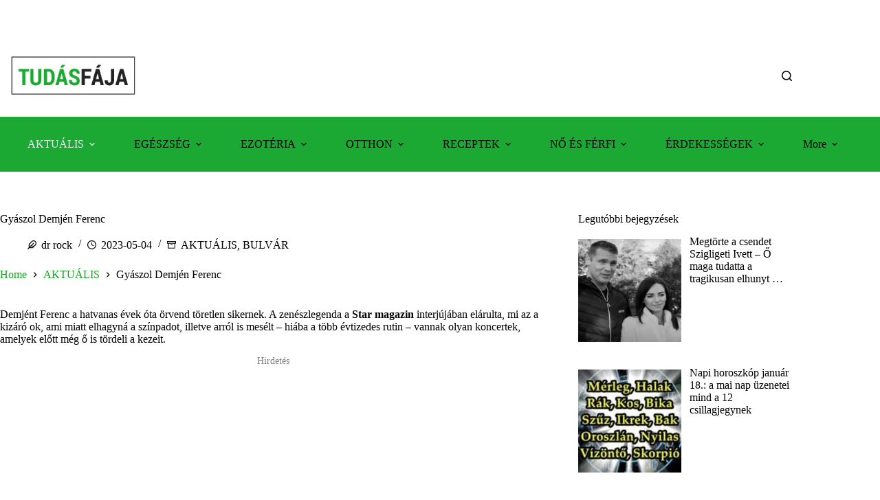

--- FILE ---
content_type: text/html; charset=utf-8
request_url: https://www.google.com/recaptcha/api2/aframe
body_size: 268
content:
<!DOCTYPE HTML><html><head><meta http-equiv="content-type" content="text/html; charset=UTF-8"></head><body><script nonce="aW7Em0Xy2wvY8VhYBGGHKg">/** Anti-fraud and anti-abuse applications only. See google.com/recaptcha */ try{var clients={'sodar':'https://pagead2.googlesyndication.com/pagead/sodar?'};window.addEventListener("message",function(a){try{if(a.source===window.parent){var b=JSON.parse(a.data);var c=clients[b['id']];if(c){var d=document.createElement('img');d.src=c+b['params']+'&rc='+(localStorage.getItem("rc::a")?sessionStorage.getItem("rc::b"):"");window.document.body.appendChild(d);sessionStorage.setItem("rc::e",parseInt(sessionStorage.getItem("rc::e")||0)+1);localStorage.setItem("rc::h",'1768780978662');}}}catch(b){}});window.parent.postMessage("_grecaptcha_ready", "*");}catch(b){}</script></body></html>